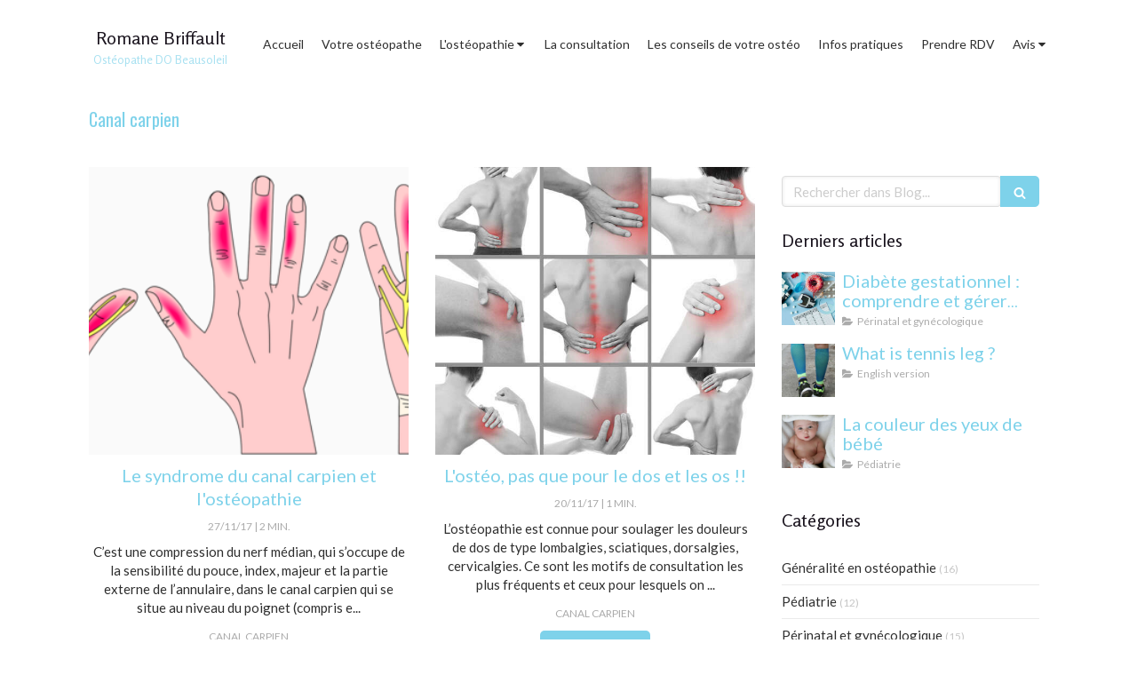

--- FILE ---
content_type: text/html; charset=utf-8
request_url: https://www.osteopathe-beausoleil.fr/blog/mots-cles/canal-carpien
body_size: 12235
content:
<!DOCTYPE html>
<html lang="fr-FR">
  <head>
    <meta charset="utf-8">
    <meta http-equiv="X-UA-Compatible" content="IE=edge">
    <meta name="viewport" content="width=device-width, initial-scale=1.0, user-scalable=yes">

      <base href="//www.osteopathe-beausoleil.fr">

        <meta name="robots" content="index,follow">

        <link rel="canonical" href="https://www.osteopathe-beausoleil.fr/blog/mots-cles/canal-carpien"/>


      <link rel="shortcut icon" type="image/x-icon" href="https://files.sbcdnsb.com/images/BiDd4RYpMv_UrPDtAjXwUA/favicon/1681903623/logo.png" />

    <title>Canal carpien | Articles</title>
    <meta property="og:type" content="website">
    <meta property="og:url" content="https://www.osteopathe-beausoleil.fr/blog/mots-cles/canal-carpien">
    <meta property="og:title" content="Canal carpien | Articles">
    <meta property="twitter:card" content="summary">
    <meta property="twitter:title" content="Canal carpien | Articles">
    <meta name="description" content="">
    <meta property="og:description" content="">
    <meta property="twitter:description" content="">

    


          
      

    <link rel="stylesheet" href="https://assets.sbcdnsb.com/assets/application-e9a15786.css" media="all" />
    <link rel="stylesheet" href="https://assets.sbcdnsb.com/assets/app_visitor-edb3d28a.css" media="all" />
    

      <link rel="stylesheet" href="https://assets.sbcdnsb.com/assets/tool/visitor/elements/manifests/map-3da51164.css" media="all" /><link rel="stylesheet" href="https://assets.sbcdnsb.com/assets/tool/visitor/elements/manifests/blog/categories_list-25258638.css" media="all" /><link rel="stylesheet" href="https://assets.sbcdnsb.com/assets/tool/visitor/elements/manifests/content_box-206ea9da.css" media="all" />

    <link rel="stylesheet" href="https://assets.sbcdnsb.com/assets/themes/desktop/8/css/visitor-a05f16ba.css" media="all" />
    <link rel="stylesheet" href="https://assets.sbcdnsb.com/assets/themes/mobile/0/css/visitor-7e19ac25.css" media="only screen and (max-width: 992px)" />

      <link rel="stylesheet" media="all" href="/site/BiDd4RYpMv_UrPDtAjXwUA/styles/1768320528/dynamic-styles.css">

      <link rel="stylesheet" media="all" href="/styles/pages/163220/1754165811/containers-specific-styles.css">


    <meta name="csrf-param" content="authenticity_token" />
<meta name="csrf-token" content="asXH1kKw7Dnw8R9yYy5ujjoLJDRrG-lyMHvxJ_rslavBigayLor61Pf7jUXTdioED7kX3oQdMGZ0PQUMCe1dEw" />

      <script>
        var _paq = window._paq = window._paq || [];
        _paq.push(["trackPageView"]);
        (function() {
          var u="//mtm.sbcdnsb.com/";
          _paq.push(["setTrackerUrl", u+"matomo.php"]);
          _paq.push(["setSiteId", "920"]);
          var d=document, g=d.createElement("script"), s=d.getElementsByTagName("script")[0];
          g.type="text/javascript"; g.async=true; g.src=u+"matomo.js"; s.parentNode.insertBefore(g,s);
        })();
      </script>

      <script>
        void 0 === window._axcb && (window._axcb = []);
        window._axcb.push(function(axeptio) {
          axeptio.on("cookies:complete", function(choices) {
              if(choices.google_analytics) {
                (function(i,s,o,g,r,a,m){i["GoogleAnalyticsObject"]=r;i[r]=i[r]||function(){
                (i[r].q=i[r].q||[]).push(arguments)},i[r].l=1*new Date();a=s.createElement(o),
                m=s.getElementsByTagName(o)[0];a.async=1;a.src=g;m.parentNode.insertBefore(a,m)
                })(window,document,"script","//www.google-analytics.com/analytics.js","ga");

                  ga("create", "UA-109487246-28", {"cookieExpires": 31536000,"cookieUpdate": "false"});

                ga("send", "pageview");
              }
          });
        });
      </script>

    <script>
window.axeptioSettings = {
  clientId: "619b9d355f3a4e4bbf0db85a",
  cookiesVersion: "osteopathe-beausoleil/-base",
};
 
(function(d, s) {
  var t = d.getElementsByTagName(s)[0], e = d.createElement(s);
  e.async = true; e.src = "//static.axept.io/sdk.js";
  t.parentNode.insertBefore(e, t);
})(document, "script");
</script>

    

    

    <script>window.Deferred=function(){var e=[],i=function(){if(window.jQuery&&window.jQuery.ui)for(;e.length;)e.shift()(window.jQuery);else window.setTimeout(i,250)};return i(),{execute:function(i){window.jQuery&&window.jQuery.ui?i(window.jQuery):e.push(i)}}}();</script>

      <script type="application/ld+json">
        {"@context":"https://schema.org","@type":"WebSite","name":"Romane Briffault","url":"https://www.osteopathe-beausoleil.fr/blog/mots-cles/canal-carpien"}
      </script>



  </head>
  <body class="view-visitor theme_wide menu_fixed has_header1 has_no_header2 has_header2_simple has_aside2 has_aside has_footer lazyload ">
        <script>
          function loadAdwordsConversionAsyncScript() {
            var el = document.createElement("script");
            el.setAttribute("type", "text/javascript");
            el.setAttribute("src", "//www.googleadservices.com/pagead/conversion_async.js");
            document.body.append(el);
          }

          void 0 === window._axcb && (window._axcb = []);
          window._axcb.push(function(axeptio) {
            axeptio.on("cookies:complete", function(choices) {
              if(choices.google_remarketing) {
                loadAdwordsConversionAsyncScript();
              }
            });
          });
        </script>

    <div id="body-container">
      
      <script>function launchGA(clientId) {
  var el = document.createElement('script');
  el.setAttribute('async', true);//https://www.googletagmanager.com/gtag/js?id=UA-213343393-1
  el.setAttribute('src', 'https://www.googletagmanager.com/gtag/js?id='+clientId);
  document.body.append(el);
  
  window.dataLayer = window.dataLayer || [];
  function gtag(){dataLayer.push(arguments);}
  gtag('js', new Date());

  gtag('config', clientId);
}

void 0 === window._axcb && (window._axcb = []);
window._axcb.push(function(axeptio) {
  axeptio.on("cookies:complete", function(choices) {
    if(choices.google_analytics) {
      launchGA('UA-213343393-1');
    }
  })
})</script>
      
      
<div id="mobile-wrapper" class="sb-hidden-md sb-hidden-lg">
  <div class="sb-bloc">
    <div id="container_5736468_inner" class="sb-bloc-inner container_5736468_inner bg-imaged" data-bg-992="" data-bg-1199="" data-bg-1200="">
      
      <div class="header-mobile sb-row">
        <button class="menu-mobile-button menu-mobile-button-open"><span class="svg-container"><svg xmlns="http://www.w3.org/2000/svg" viewBox="0 0 1792 1792"><path d="M1664 1344v128q0 26-19 45t-45 19h-1408q-26 0-45-19t-19-45v-128q0-26 19-45t45-19h1408q26 0 45 19t19 45zm0-512v128q0 26-19 45t-45 19h-1408q-26 0-45-19t-19-45v-128q0-26 19-45t45-19h1408q26 0 45 19t19 45zm0-512v128q0 26-19 45t-45 19h-1408q-26 0-45-19t-19-45v-128q0-26 19-45t45-19h1408q26 0 45 19t19 45z" /></svg></span></button>
        <div class="header-mobile-texts pull-left">
          <div class="header-mobile-title sb-row">
            <div id="container_5736465" class="sb-bloc sb-bloc-level-3 header1-title bloc-element-title  " style=""><div class="element element-title sb-vi-text-center theme-skin"><strong><span class="element-title-inner">Romane Briffault</span></strong></div></div>
          </div>
          <div class="header-mobile-subtitle sb-row">
            <div id="container_5736466" class="sb-bloc sb-bloc-level-3 header1-subtitle bloc-element-title  " style=""><div class="element element-title sb-vi-text-center theme-skin"><strong><span class="element-title-inner">Ostéopathe DO Beausoleil</span></strong></div></div>
          </div>
        </div>
        <div class="clearfix"></div>
        <div class="header-mobile-phone element-link">
        <a class="sb-vi-btn skin_2 sb-vi-btn-lg sb-vi-btn-block" href="tel:+33659288037">
          <span><i class="fa fa-phone fa-fw"></i> Appeler</span>
</a>        </div>
      </div>
      <div class="menu-mobile">
        <button class="menu-mobile-button menu-mobile-button-close animated slideInRight" aria-label="mobile-menu-button"><span class="svg-container"><svg xmlns="http://www.w3.org/2000/svg" viewBox="0 0 1792 1792"><path d="M1490 1322q0 40-28 68l-136 136q-28 28-68 28t-68-28l-294-294-294 294q-28 28-68 28t-68-28l-136-136q-28-28-28-68t28-68l294-294-294-294q-28-28-28-68t28-68l136-136q28-28 68-28t68 28l294 294 294-294q28-28 68-28t68 28l136 136q28 28 28 68t-28 68l-294 294 294 294q28 28 28 68z" /></svg></span></button>
        <ul class="mobile-menu-tabs">

    <li class="menu-mobile-element  ">


        <a class="menu-tab-element content-link" href="/">
          
          <span class="tab-content">Accueil</span>
</a>


    </li>


    <li class="menu-mobile-element  ">


        <a class="menu-tab-element content-link" href="/romane-briffault-osteopathe-beausoleil-06240">
          
          <span class="tab-content">Votre ostéopathe</span>
</a>


    </li>


    <li class="menu-mobile-element menu-mobile-element-with-subfolder ">

        <div class="menu-tab-element element element-folder">
          <button class="folder-label-opener">
            <span class="open-icon"><svg version="1.1" xmlns="http://www.w3.org/2000/svg" xmlns:xlink="http://www.w3.org/1999/xlink" x="0px" y="0px"
	 viewBox="0 0 500 500" style="enable-background:new 0 0 500 500;" xml:space="preserve">
      <style type="text/css">.st0{fill:none;stroke:#000000;stroke-width:30;stroke-miterlimit:10;}</style>
      <g><line class="st0" x1="-1" y1="249.5" x2="500" y2="249.5"/></g>
      <g><line class="st0" x1="249.5" y1="0" x2="249.5" y2="499"/></g>
    </svg></span>
            <span class="close-icon" style="display: none;"><svg version="1.1" xmlns="http://www.w3.org/2000/svg" xmlns:xlink="http://www.w3.org/1999/xlink" x="0px" y="0px"
	 viewBox="0 0 500 500" style="enable-background:new 0 0 500 500;" xml:space="preserve">
      <style type="text/css">.st0{fill:none;stroke:#000000;stroke-width:30;stroke-miterlimit:10;}</style>
      <g><line class="st0" x1="-1" y1="249.5" x2="500" y2="249.5"/></g>
    </svg></span>
          </button>

          
          <span class="tab-content">L&#39;ostéopathie</span>
        </div>

        <ul class="mobile-menu-tabs">

    <li class="menu-mobile-element  ">


        <a class="menu-tab-element content-link" href="/pratique-manuelle">
          
          <span class="tab-content">Pratique manuelle</span>
</a>


    </li>


    <li class="menu-mobile-element  ">


        <a class="menu-tab-element content-link" href="/osteopathie-pour-femme-enceinte">
          
          <span class="tab-content">Ostéopathie pour femme enceinte</span>
</a>


    </li>


    <li class="menu-mobile-element  ">


        <a class="menu-tab-element content-link" href="/osteopathie-pour-nourrisson-et-bebe">
          
          <span class="tab-content">Ostéopathie pour nourrisson et bébé</span>
</a>


    </li>


    <li class="menu-mobile-element  ">


        <a class="menu-tab-element content-link" href="/osteopathie-pour-sportif">
          
          <span class="tab-content">Ostéopathie pour sportif</span>
</a>


    </li>


    <li class="menu-mobile-element  ">


        <a class="menu-tab-element content-link" href="/l-osteopathie-en-entreprise">
          
          <span class="tab-content">L&#39;ostéopathie en entreprise</span>
</a>


    </li>


    <li class="menu-mobile-element  ">


        <a class="menu-tab-element content-link" href="/blog">
          
          <span class="tab-content">Articles</span>
</a>


    </li>

</ul>


    </li>


    <li class="menu-mobile-element  ">


        <a class="menu-tab-element content-link" href="/la-consultation-d-osteopathie-beausoleil-06240">
          
          <span class="tab-content">La consultation</span>
</a>


    </li>


    <li class="menu-mobile-element  ">


        <a class="menu-tab-element content-link" href="/les-conseils-de-votre-osteo-a-beausoleil">
          
          <span class="tab-content">Les conseils de votre ostéo</span>
</a>


    </li>


    <li class="menu-mobile-element  ">


        <a class="menu-tab-element content-link" href="/info-cabinet-osteo-beausoleil">
          
          <span class="tab-content">Infos pratiques</span>
</a>


    </li>


    <li class="menu-mobile-element  ">


        <a class="menu-tab-element content-link" href="/prendre-rendez-vous-osteopathe-beausoleil">
          
          <span class="tab-content">Prendre RDV</span>
</a>


    </li>


    <li class="menu-mobile-element menu-mobile-element-with-subfolder ">

        <div class="menu-tab-element element element-folder">
          <button class="folder-label-opener">
            <span class="open-icon"><svg version="1.1" xmlns="http://www.w3.org/2000/svg" xmlns:xlink="http://www.w3.org/1999/xlink" x="0px" y="0px"
	 viewBox="0 0 500 500" style="enable-background:new 0 0 500 500;" xml:space="preserve">
      <style type="text/css">.st0{fill:none;stroke:#000000;stroke-width:30;stroke-miterlimit:10;}</style>
      <g><line class="st0" x1="-1" y1="249.5" x2="500" y2="249.5"/></g>
      <g><line class="st0" x1="249.5" y1="0" x2="249.5" y2="499"/></g>
    </svg></span>
            <span class="close-icon" style="display: none;"><svg version="1.1" xmlns="http://www.w3.org/2000/svg" xmlns:xlink="http://www.w3.org/1999/xlink" x="0px" y="0px"
	 viewBox="0 0 500 500" style="enable-background:new 0 0 500 500;" xml:space="preserve">
      <style type="text/css">.st0{fill:none;stroke:#000000;stroke-width:30;stroke-miterlimit:10;}</style>
      <g><line class="st0" x1="-1" y1="249.5" x2="500" y2="249.5"/></g>
    </svg></span>
          </button>

          
          <span class="tab-content">Avis</span>
        </div>

        <ul class="mobile-menu-tabs">

    <li class="menu-mobile-element  ">


        <a class="menu-tab-element content-link" href="/temoignages-osteo-beausoleil">
          
          <span class="tab-content">Témoignages</span>
</a>


    </li>


    <li class="menu-mobile-element  ">


        <a class="menu-tab-element content-link" href="/partenaires">
          
          <span class="tab-content">Partenaires</span>
</a>


    </li>

</ul>


    </li>

</ul>

      </div>
</div>  </div>
</div>


<div class="sb-container-fluid" id="body-container-inner">
  

<div class="sb-hidden-xs sb-hidden-sm has-title has-subtitle" id="header_wrapper"><div class="clearfix" id="header_wrapper_inner"><div class="" id="menu"><div class="sb-row sb-hidden-xs sb-hidden-sm"><div class="sb-col sb-col-sm"><div id="container_5736462" class="sb-bloc sb-bloc-level-3 bloc-element-menu  " style=""><div class="element element-menu true text-only"><div class=" menu-horizontal">
<div class="menu-level-container menu-level-0">
  <ul class="menu-tabs sb-row media-query">

        <li class="menu-tab-container sb-col">
          <div class="menu-tab">
            

              <a class="menu-tab-element  link-text link-text-dark  content-link" title="Accueil" href="/">

                <span class="tab-content" style=''>

                    <span class="title">Accueil</span>
                </span>

</a>

          </div>
        </li>

        <li class="menu-tab-container sb-col">
          <div class="menu-tab">
            

              <a class="menu-tab-element  link-text link-text-dark  content-link" title="Votre ostéopathe" href="/romane-briffault-osteopathe-beausoleil-06240">

                <span class="tab-content" style=''>

                    <span class="title">Votre ostéopathe</span>
                </span>

</a>

          </div>
        </li>

        <li class="menu-tab-container sb-col">
          <div class="menu-tab">
            
              <div class="menu-tab-element element-folder  link-text link-text-dark">
                <span class="tab-content" style="">

                    <span class="title">L&#39;ostéopathie</span>
                </span>

                <span class="tab-arrows">
                  <span class="caret-right"><span class="svg-container"><svg xmlns="http://www.w3.org/2000/svg" viewBox="0 0 1792 1792"><path d="M1152 896q0 26-19 45l-448 448q-19 19-45 19t-45-19-19-45v-896q0-26 19-45t45-19 45 19l448 448q19 19 19 45z" /></svg></span></span>
                  <span class="caret-down"><span class="svg-container"><svg xmlns="http://www.w3.org/2000/svg" viewBox="0 0 1792 1792"><path d="M1408 704q0 26-19 45l-448 448q-19 19-45 19t-45-19l-448-448q-19-19-19-45t19-45 45-19h896q26 0 45 19t19 45z" /></svg></span></span>
                </span>
              </div>

          </div>
            
<div class="menu-level-container menu-level-1">
  <ul class="menu-tabs sb-row media-query">

        <li class="menu-tab-container sb-col">
          <div class="menu-tab">
            

              <a class="menu-tab-element  link-text link-text-dark  content-link" title="Pratique manuelle" href="/pratique-manuelle">

                <span class="tab-content" style=''>

                    <span class="title">Pratique manuelle</span>
                </span>

</a>

          </div>
        </li>

        <li class="menu-tab-container sb-col">
          <div class="menu-tab">
            

              <a class="menu-tab-element  link-text link-text-dark  content-link" title="Ostéopathie pour femme enceinte" href="/osteopathie-pour-femme-enceinte">

                <span class="tab-content" style=''>

                    <span class="title">Ostéopathie pour femme enceinte</span>
                </span>

</a>

          </div>
        </li>

        <li class="menu-tab-container sb-col">
          <div class="menu-tab">
            

              <a class="menu-tab-element  link-text link-text-dark  content-link" title="Ostéopathie pour nourrisson et bébé" href="/osteopathie-pour-nourrisson-et-bebe">

                <span class="tab-content" style=''>

                    <span class="title">Ostéopathie pour nourrisson et bébé</span>
                </span>

</a>

          </div>
        </li>

        <li class="menu-tab-container sb-col">
          <div class="menu-tab">
            

              <a class="menu-tab-element  link-text link-text-dark  content-link" title="Ostéopathie pour sportif" href="/osteopathie-pour-sportif">

                <span class="tab-content" style=''>

                    <span class="title">Ostéopathie pour sportif</span>
                </span>

</a>

          </div>
        </li>

        <li class="menu-tab-container sb-col">
          <div class="menu-tab">
            

              <a class="menu-tab-element  link-text link-text-dark  content-link" title="L&#39;ostéopathie en entreprise" href="/l-osteopathie-en-entreprise">

                <span class="tab-content" style=''>

                    <span class="title">L&#39;ostéopathie en entreprise</span>
                </span>

</a>

          </div>
        </li>

        <li class="menu-tab-container sb-col">
          <div class="menu-tab">
            

              <a class="menu-tab-element  link-text link-text-dark  content-link" title="Articles" href="/blog">

                <span class="tab-content" style=''>

                    <span class="title">Articles</span>
                </span>

</a>

          </div>
        </li>
  </ul>
</div>

        </li>

        <li class="menu-tab-container sb-col">
          <div class="menu-tab">
            

              <a class="menu-tab-element  link-text link-text-dark  content-link" title="La consultation" href="/la-consultation-d-osteopathie-beausoleil-06240">

                <span class="tab-content" style=''>

                    <span class="title">La consultation</span>
                </span>

</a>

          </div>
        </li>

        <li class="menu-tab-container sb-col">
          <div class="menu-tab">
            

              <a class="menu-tab-element  link-text link-text-dark  content-link" title="Les conseils de votre ostéo" href="/les-conseils-de-votre-osteo-a-beausoleil">

                <span class="tab-content" style=''>

                    <span class="title">Les conseils de votre ostéo</span>
                </span>

</a>

          </div>
        </li>

        <li class="menu-tab-container sb-col">
          <div class="menu-tab">
            

              <a class="menu-tab-element  link-text link-text-dark  content-link" title="Infos pratiques" href="/info-cabinet-osteo-beausoleil">

                <span class="tab-content" style=''>

                    <span class="title">Infos pratiques</span>
                </span>

</a>

          </div>
        </li>

        <li class="menu-tab-container sb-col">
          <div class="menu-tab">
            

              <a class="menu-tab-element  link-text link-text-dark  content-link" title="Prendre RDV" href="/prendre-rendez-vous-osteopathe-beausoleil">

                <span class="tab-content" style=''>

                    <span class="title">Prendre RDV</span>
                </span>

</a>

          </div>
        </li>

        <li class="menu-tab-container sb-col">
          <div class="menu-tab">
            
              <div class="menu-tab-element element-folder  link-text link-text-dark">
                <span class="tab-content" style="">

                    <span class="title">Avis</span>
                </span>

                <span class="tab-arrows">
                  <span class="caret-right"><span class="svg-container"><svg xmlns="http://www.w3.org/2000/svg" viewBox="0 0 1792 1792"><path d="M1152 896q0 26-19 45l-448 448q-19 19-45 19t-45-19-19-45v-896q0-26 19-45t45-19 45 19l448 448q19 19 19 45z" /></svg></span></span>
                  <span class="caret-down"><span class="svg-container"><svg xmlns="http://www.w3.org/2000/svg" viewBox="0 0 1792 1792"><path d="M1408 704q0 26-19 45l-448 448q-19 19-45 19t-45-19l-448-448q-19-19-19-45t19-45 45-19h896q26 0 45 19t19 45z" /></svg></span></span>
                </span>
              </div>

          </div>
            
<div class="menu-level-container menu-level-1">
  <ul class="menu-tabs sb-row media-query">

        <li class="menu-tab-container sb-col">
          <div class="menu-tab">
            

              <a class="menu-tab-element  link-text link-text-dark  content-link" title="Témoignages" href="/temoignages-osteo-beausoleil">

                <span class="tab-content" style=''>

                    <span class="title">Témoignages</span>
                </span>

</a>

          </div>
        </li>

        <li class="menu-tab-container sb-col">
          <div class="menu-tab">
            

              <a class="menu-tab-element  link-text link-text-dark  content-link" title="Partenaires" href="/partenaires">

                <span class="tab-content" style=''>

                    <span class="title">Partenaires</span>
                </span>

</a>

          </div>
        </li>
  </ul>
</div>

        </li>
  </ul>
</div>
</div></div></div>
</div></div></div><div class="container-light" id="header1"><div id="header1-static" class="">
  <div class="header1-static-titles">
    <div class="header1-static-title">
      <div id="container_5736465" class="sb-bloc sb-bloc-level-3 header1-title bloc-element-title  " style=""><div class="element element-title sb-vi-text-center theme-skin"><strong><span class="element-title-inner">Romane Briffault</span></strong></div></div>
    </div>
    <div class="header1-static-subtitle">
      <div id="container_5736466" class="sb-bloc sb-bloc-level-3 header1-subtitle bloc-element-title  " style=""><div class="element element-title sb-vi-text-center theme-skin"><strong><span class="element-title-inner">Ostéopathe DO Beausoleil</span></strong></div></div>
    </div>
  </div>
</div></div></div></div><div class="container-light sb-row media-query sb-row-table" id="center"><div class="sb-col sb-col-sm" id="center_inner_wrapper"><div class="" id="h1">
<div class="sb-bloc">

  <div class="sb-bloc-inner">
    <h1>Canal carpien</h1>
  </div>
</div></div><div class="" id="blog-wrapper"><section id="center_inner">

    

  <div id="blog-page-index-articles-list">
    
  <div class="blog-articles-thumbnails-list design_6 " >
    <div class="sb-row el-query media-query with-padding">
        <div class="sb-col sb-col-xs-6 sb-col-xxs-12">
            <article class="blog-article-thumbnail  clearfix  design_6 " style="">
              
              

    <div class="article-cover"><a class="bg-imaged article-background-image" data-bg="https://files.sbcdnsb.com/images/BiDd4RYpMv_UrPDtAjXwUA/content/1511787991/378422/600/canal_carpien.png" style="background-color: #fafafa;" title="Le syndrome du canal carpien et l&#39;ostéopathie" aria-label="Canal carpien" href="/blog/articles/le-syndrome-du-canal-carpien-et-l-osteopathie"></a></div>
  <div class="article-content">
    <div class="article-title"><h3><a class="link-text link-text-light" href="/blog/articles/le-syndrome-du-canal-carpien-et-l-osteopathie"><span>Le syndrome du canal carpien et l&#39;ostéopathie</span></a></h3></div>
    <div class="article-subtitle article-subtitle-dashed">
      <div class="article-publication-date">
        <span class="inline-flex"><span class="svg-container"><svg xmlns="http://www.w3.org/2000/svg" viewBox="0 0 1792 1792"><path d="M192 1664h288v-288h-288v288zm352 0h320v-288h-320v288zm-352-352h288v-320h-288v320zm352 0h320v-320h-320v320zm-352-384h288v-288h-288v288zm736 736h320v-288h-320v288zm-384-736h320v-288h-320v288zm768 736h288v-288h-288v288zm-384-352h320v-320h-320v320zm-352-864v-288q0-13-9.5-22.5t-22.5-9.5h-64q-13 0-22.5 9.5t-9.5 22.5v288q0 13 9.5 22.5t22.5 9.5h64q13 0 22.5-9.5t9.5-22.5zm736 864h288v-320h-288v320zm-384-384h320v-288h-320v288zm384 0h288v-288h-288v288zm32-480v-288q0-13-9.5-22.5t-22.5-9.5h-64q-13 0-22.5 9.5t-9.5 22.5v288q0 13 9.5 22.5t22.5 9.5h64q13 0 22.5-9.5t9.5-22.5zm384-64v1280q0 52-38 90t-90 38h-1408q-52 0-90-38t-38-90v-1280q0-52 38-90t90-38h128v-96q0-66 47-113t113-47h64q66 0 113 47t47 113v96h384v-96q0-66 47-113t113-47h64q66 0 113 47t47 113v96h128q52 0 90 38t38 90z" /></svg></span> 27/11/17</span>
      </div>
        <span class="inline-flex"><span class="svg-container"><svg xmlns="http://www.w3.org/2000/svg" viewBox="0 0 1792 1792"><path d="M1024 544v448q0 14-9 23t-23 9h-320q-14 0-23-9t-9-23v-64q0-14 9-23t23-9h224v-352q0-14 9-23t23-9h64q14 0 23 9t9 23zm416 352q0-148-73-273t-198-198-273-73-273 73-198 198-73 273 73 273 198 198 273 73 273-73 198-198 73-273zm224 0q0 209-103 385.5t-279.5 279.5-385.5 103-385.5-103-279.5-279.5-103-385.5 103-385.5 279.5-279.5 385.5-103 385.5 103 279.5 279.5 103 385.5z" /></svg></span> 2 min.</span>
    </div>
    <div class="article-description">
      <p>
C’est une compression du nerf médian, qui s’occupe de la sensibilité du pouce, index, majeur et la partie externe de l’annulaire, dans le canal carpien qui se situe au niveau du poignet (compris e...</p>
    </div>
      <div class="article-tags tags-design-default">
<a title="canal carpien" class="tag" href="/blog/mots-cles/canal-carpien"><span class="svg-container"><svg xmlns="http://www.w3.org/2000/svg" viewBox="0 0 1792 1792"><path d="M576 448q0-53-37.5-90.5t-90.5-37.5-90.5 37.5-37.5 90.5 37.5 90.5 90.5 37.5 90.5-37.5 37.5-90.5zm1067 576q0 53-37 90l-491 492q-39 37-91 37-53 0-90-37l-715-716q-38-37-64.5-101t-26.5-117v-416q0-52 38-90t90-38h416q53 0 117 26.5t102 64.5l715 714q37 39 37 91z" /></svg></span><span>canal carpien</span></a>      </div>
    <div class="article-read-more">
      <div class="element-link">
        <a class="link-text link-text-dark sb-vi-btn skin_1" title="Le syndrome du canal carpien et l&#39;ostéopathie" href="/blog/articles/le-syndrome-du-canal-carpien-et-l-osteopathie">
          <span>Lire la suite...</span>
</a>      </div>
    </div>
  </div>
  

<script type="application/ld+json">
  {"@context":"https://schema.org","@type":"Article","@id":"https://schema.org/Article/gVLs5rBgzV","url":"https://www.osteopathe-beausoleil.fr/blog/articles/le-syndrome-du-canal-carpien-et-l-osteopathie","mainEntityOfPage":"https://www.osteopathe-beausoleil.fr/blog/articles/le-syndrome-du-canal-carpien-et-l-osteopathie","datePublished":"2017-11-27T00:00:00+01:00","dateModified":"2021-10-18T18:35:34+02:00","publisher":{"@type":"Organization","@id":"https://schema.org/Organization/qa26sNcSg9","name":"Romane Briffault"},"description":"\r\nC’est une compression du nerf médian, qui s’occupe de la sensibilité du pouce, index, majeur et la partie externe de l’annulaire, dans le canal carpien qui se situe au niveau du poignet (compris e...","headline":"Le syndrome du canal carpien et l'ostéopathie","articleSection":"Ostéopathie et pathologies","keywords":"canal carpien","image":"https://files.sbcdnsb.com/images/BiDd4RYpMv_UrPDtAjXwUA/content/1511787991/378422/600/canal_carpien.png","wordCount":569,"author":{"@type":"Person","@id":"https://schema.org/Person/magalie-quinti","name":"Magalie Quinti"}}
</script>
            </article>
        </div>
        <div class="sb-col sb-col-xs-6 sb-col-xxs-12">
            <article class="blog-article-thumbnail  clearfix  design_6 " style="">
              
              

    <div class="article-cover"><a class="bg-imaged article-background-image" data-bg="https://files.sbcdnsb.com/images/BiDd4RYpMv_UrPDtAjXwUA/content/1511180950/374272/600/fotolia_64324332_x.jpeg" style="background-color: #fafafa;" title="L&#39;ostéo, pas que pour le dos et les os !!" aria-label="Fotolia 64324332 x" href="/blog/articles/l-osteo-pas-que-pour-le-dos-et-les-os"></a></div>
  <div class="article-content">
    <div class="article-title"><h3><a class="link-text link-text-light" href="/blog/articles/l-osteo-pas-que-pour-le-dos-et-les-os"><span>L&#39;ostéo, pas que pour le dos et les os !!</span></a></h3></div>
    <div class="article-subtitle article-subtitle-dashed">
      <div class="article-publication-date">
        <span class="inline-flex"><span class="svg-container"><svg xmlns="http://www.w3.org/2000/svg" viewBox="0 0 1792 1792"><path d="M192 1664h288v-288h-288v288zm352 0h320v-288h-320v288zm-352-352h288v-320h-288v320zm352 0h320v-320h-320v320zm-352-384h288v-288h-288v288zm736 736h320v-288h-320v288zm-384-736h320v-288h-320v288zm768 736h288v-288h-288v288zm-384-352h320v-320h-320v320zm-352-864v-288q0-13-9.5-22.5t-22.5-9.5h-64q-13 0-22.5 9.5t-9.5 22.5v288q0 13 9.5 22.5t22.5 9.5h64q13 0 22.5-9.5t9.5-22.5zm736 864h288v-320h-288v320zm-384-384h320v-288h-320v288zm384 0h288v-288h-288v288zm32-480v-288q0-13-9.5-22.5t-22.5-9.5h-64q-13 0-22.5 9.5t-9.5 22.5v288q0 13 9.5 22.5t22.5 9.5h64q13 0 22.5-9.5t9.5-22.5zm384-64v1280q0 52-38 90t-90 38h-1408q-52 0-90-38t-38-90v-1280q0-52 38-90t90-38h128v-96q0-66 47-113t113-47h64q66 0 113 47t47 113v96h384v-96q0-66 47-113t113-47h64q66 0 113 47t47 113v96h128q52 0 90 38t38 90z" /></svg></span> 20/11/17</span>
      </div>
        <span class="inline-flex"><span class="svg-container"><svg xmlns="http://www.w3.org/2000/svg" viewBox="0 0 1792 1792"><path d="M1024 544v448q0 14-9 23t-23 9h-320q-14 0-23-9t-9-23v-64q0-14 9-23t23-9h224v-352q0-14 9-23t23-9h64q14 0 23 9t9 23zm416 352q0-148-73-273t-198-198-273-73-273 73-198 198-73 273 73 273 198 198 273 73 273-73 198-198 73-273zm224 0q0 209-103 385.5t-279.5 279.5-385.5 103-385.5-103-279.5-279.5-103-385.5 103-385.5 279.5-279.5 385.5-103 385.5 103 279.5 279.5 103 385.5z" /></svg></span> 1 min.</span>
    </div>
    <div class="article-description">
      <p>
L’ostéopathie est connue pour soulager les douleurs de dos de type lombalgies, sciatiques, dorsalgies, cervicalgies. Ce sont les motifs de consultation les plus fréquents et ceux pour lesquels on ...</p>
    </div>
      <div class="article-tags tags-design-default">
<a title="canal carpien" class="tag" href="/blog/mots-cles/canal-carpien"><span class="svg-container"><svg xmlns="http://www.w3.org/2000/svg" viewBox="0 0 1792 1792"><path d="M576 448q0-53-37.5-90.5t-90.5-37.5-90.5 37.5-37.5 90.5 37.5 90.5 90.5 37.5 90.5-37.5 37.5-90.5zm1067 576q0 53-37 90l-491 492q-39 37-91 37-53 0-90-37l-715-716q-38-37-64.5-101t-26.5-117v-416q0-52 38-90t90-38h416q53 0 117 26.5t102 64.5l715 714q37 39 37 91z" /></svg></span><span>canal carpien</span></a>      </div>
    <div class="article-read-more">
      <div class="element-link">
        <a class="link-text link-text-dark sb-vi-btn skin_1" title="L&#39;ostéo, pas que pour le dos et les os !!" href="/blog/articles/l-osteo-pas-que-pour-le-dos-et-les-os">
          <span>Lire la suite...</span>
</a>      </div>
    </div>
  </div>
  

<script type="application/ld+json">
  {"@context":"https://schema.org","@type":"Article","@id":"https://schema.org/Article/y383j7Sr1v","url":"https://www.osteopathe-beausoleil.fr/blog/articles/l-osteo-pas-que-pour-le-dos-et-les-os","mainEntityOfPage":"https://www.osteopathe-beausoleil.fr/blog/articles/l-osteo-pas-que-pour-le-dos-et-les-os","datePublished":"2017-11-20T00:00:00+01:00","dateModified":"2021-10-18T18:35:32+02:00","publisher":{"@type":"Organization","@id":"https://schema.org/Organization/qa26sNcSg9","name":"Romane Briffault"},"description":"\r\nL’ostéopathie est connue pour soulager les douleurs de dos de type lombalgies, sciatiques, dorsalgies, cervicalgies. Ce sont les motifs de consultation les plus fréquents et ceux pour lesquels on ...","headline":"L'ostéo, pas que pour le dos et les os !!","articleSection":"Généralité en ostéopathie","keywords":"canal carpien","image":"https://files.sbcdnsb.com/images/BiDd4RYpMv_UrPDtAjXwUA/content/1511180950/374272/600/fotolia_64324332_x.jpeg","wordCount":215,"author":{"@type":"Person","@id":"https://schema.org/Person/magalie-quinti","name":"Magalie Quinti"}}
</script>
            </article>
        </div>
    </div>
  </div>


  </div>
  
  
    <div class="will-paginate-container">
  <div class="entries-infos">
    2 articles
  </div>
  <div class="digg_pagination" style="background: none;">
    
  </div>
</div>



</section>
<section id="aside">
  <div class="sections-container" data-id="315562"><section class=" section tree-container" id="colonne-complementaire_405067" >
<div class="sb-bloc-inner container_5757672_inner" id="container_5757672_inner" style="padding: 10px 10px 60px 10px;"><div class="subcontainers"><div id="container_5757732" class="sb-bloc sb-bloc-level-3 bloc-element-blog-element-searchbar  " style="padding: 10px 10px 10px 10px;"><div class="element element-blog-element-searchbar"><div class="element-blog-element-searchbar-content">
  <form action="/articles/recherche" accept-charset="UTF-8" method="get">
    <div class="sb-vi-form-group">
      <div class="sb-vi-input-with-button">
        <input type="text" name="q" id="q" class="sb-vi-form-input" placeholder="Rechercher dans Blog..." />
        <span class="sb-vi-input-group-btn">
          <button class="sb-vi-btn no-text" title="Rechercher dans Blog"><span class="svg-container"><svg xmlns="http://www.w3.org/2000/svg" viewBox="0 0 1792 1792"><path d="M1216 832q0-185-131.5-316.5t-316.5-131.5-316.5 131.5-131.5 316.5 131.5 316.5 316.5 131.5 316.5-131.5 131.5-316.5zm512 832q0 52-38 90t-90 38q-54 0-90-38l-343-342q-179 124-399 124-143 0-273.5-55.5t-225-150-150-225-55.5-273.5 55.5-273.5 150-225 225-150 273.5-55.5 273.5 55.5 225 150 150 225 55.5 273.5q0 220-124 399l343 343q37 37 37 90z" /></svg></span></button>
        </span>
      </div>
    </div>
</form></div>
</div></div><div id="container_5757735" class="sb-bloc sb-bloc-level-3 bloc-element-title  " style="padding: 10px 10px 10px 10px;"><div class="element element-title sb-vi-text-left"><h3><span class="element-title-inner"><span style='font-size: 20px;'>Derniers articles</span></span></h3></div></div><div id="container_5757738" class="sb-bloc sb-bloc-level-3 bloc-element-blog-element-last-article  " style="padding: 10px 10px 10px 10px;"><div class="element element-blog-element-last-article">
  <div class="blog-articles-thumbnails-list design_2 " >
    <div class="sb-row el-query media-query with-padding">
        <div class="sb-col sb-col-xs-6 sb-col-xxs-12">
            <article class="blog-article-thumbnail  clearfix  design_2 " style="">
              
              

    <div class="article-cover"><a class="bg-imaged article-background-image" data-bg="https://files.sbcdnsb.com/images/BiDd4RYpMv_UrPDtAjXwUA/content/1759241744/3728924/600/proxy-c9838b28ee3333b7af133f3fcb86c12a-og20240813-1942244-1b85esw.jpeg" style="background-color: #fafafa;" title="Diabète gestationnel : comprendre et gérer cette condition pendant la grossesse" aria-label="Proxy c9838b28ee3333b7af133f3fcb86c12a og20240813 1942244 1b85esw" href="/articles/articles/diabete-gestationnel-comprendre-et-gerer-cette-condition-pendant-la-grossesse"></a></div>
  <div class="article-content" >
    <div class="article-title"><h3><a class="link-text link-text-light" href="/articles/articles/diabete-gestationnel-comprendre-et-gerer-cette-condition-pendant-la-grossesse"><span>Diabète gestationnel : comprendre et gérer cette condition pendant la grossesse</span></a></h3></div>
    <div class="article-subtitle article-subtitle-default">
        <div class="article-category">
          <span class="inline-flex"><span class="svg-container"><svg xmlns="http://www.w3.org/2000/svg" viewBox="0 0 1792 1792"><path d="M1815 952q0 31-31 66l-336 396q-43 51-120.5 86.5t-143.5 35.5h-1088q-34 0-60.5-13t-26.5-43q0-31 31-66l336-396q43-51 120.5-86.5t143.5-35.5h1088q34 0 60.5 13t26.5 43zm-343-344v160h-832q-94 0-197 47.5t-164 119.5l-337 396-5 6q0-4-.5-12.5t-.5-12.5v-960q0-92 66-158t158-66h320q92 0 158 66t66 158v32h544q92 0 158 66t66 158z" /></svg></span> Périnatal et gynécologique</span>
        </div>
    </div>
  </div>
  

<script type="application/ld+json">
  {"@context":"https://schema.org","@type":"Article","@id":"https://schema.org/Article/PxqMtsrnuS","url":"https://www.osteopathe-beausoleil.fr/articles/articles/diabete-gestationnel-comprendre-et-gerer-cette-condition-pendant-la-grossesse","mainEntityOfPage":"https://www.osteopathe-beausoleil.fr/articles/articles/diabete-gestationnel-comprendre-et-gerer-cette-condition-pendant-la-grossesse","datePublished":"2024-10-18T00:00:00+02:00","dateModified":"2025-09-30T16:15:44+02:00","publisher":{"@type":"Organization","@id":"https://schema.org/Organization/qa26sNcSg9","name":"Romane Briffault"},"description":"Le diabète gestationnel (DG) est une forme de diabète qui se développe pendant la grossesse et qui, bien géré, peut être sans conséquence pour la mère et l'e...","headline":"Diabète gestationnel : comprendre et gérer cette condition pendant la grossesse","articleSection":"Périnatal et gynécologique","keywords":"diabète gestationnel,cap d'ail,monaco,beausoleil,sport femme enceinte,alimentation grossesse,grossesse","image":"https://files.sbcdnsb.com/images/BiDd4RYpMv_UrPDtAjXwUA/content/1759241744/3728924/600/proxy-c9838b28ee3333b7af133f3fcb86c12a-og20240813-1942244-1b85esw.jpeg","wordCount":609}
</script>
            </article>
        </div>
        <div class="sb-col sb-col-xs-6 sb-col-xxs-12">
            <article class="blog-article-thumbnail  clearfix  design_2 " style="">
              
              

    <div class="article-cover"><a class="bg-imaged article-background-image" data-bg="https://files.sbcdnsb.com/images/BiDd4RYpMv_UrPDtAjXwUA/content/1723546307/3728919/600/proxy-6eda5e819e3352bfc44697b6c283f6a3-og20220406-1470958-1dmj1xl.jpeg" style="background-color: #fafafa;" title="What is tennis leg ?" aria-label="Proxy 6eda5e819e3352bfc44697b6c283f6a3 og20220406 1470958 1dmj1xl" href="/what-is-tennis-leg"></a></div>
  <div class="article-content" >
    <div class="article-title"><h3><a class="link-text link-text-light" href="/what-is-tennis-leg"><span>What is tennis leg ?</span></a></h3></div>
    <div class="article-subtitle article-subtitle-default">
        <div class="article-category">
          <span class="inline-flex"><span class="svg-container"><svg xmlns="http://www.w3.org/2000/svg" viewBox="0 0 1792 1792"><path d="M1815 952q0 31-31 66l-336 396q-43 51-120.5 86.5t-143.5 35.5h-1088q-34 0-60.5-13t-26.5-43q0-31 31-66l336-396q43-51 120.5-86.5t143.5-35.5h1088q34 0 60.5 13t26.5 43zm-343-344v160h-832q-94 0-197 47.5t-164 119.5l-337 396-5 6q0-4-.5-12.5t-.5-12.5v-960q0-92 66-158t158-66h320q92 0 158 66t66 158v32h544q92 0 158 66t66 158z" /></svg></span> English version</span>
        </div>
    </div>
  </div>
  

<script type="application/ld+json">
  {"@context":"https://schema.org","@type":"Article","@id":"https://schema.org/Article/rJjSoQo8p7","url":"https://www.osteopathe-beausoleil.fr/what-is-tennis-leg","mainEntityOfPage":"https://www.osteopathe-beausoleil.fr/what-is-tennis-leg","datePublished":"2024-08-13T13:19:44+02:00","dateModified":"2024-08-13T13:19:44+02:00","publisher":{"@type":"Organization","@id":"https://schema.org/Organization/qa26sNcSg9","name":"Romane Briffault"},"description":"Tennis leg is a condition that often affects tennis players, hence its name. However, this condition is also common in other sports such as running. It is a ...","headline":"What is tennis leg ?","articleSection":"English version","keywords":"tennis leg,osteopathy,osteopath monaco,osteopath,sport","image":"https://files.sbcdnsb.com/images/BiDd4RYpMv_UrPDtAjXwUA/content/1723546307/3728919/600/proxy-6eda5e819e3352bfc44697b6c283f6a3-og20220406-1470958-1dmj1xl.jpeg","wordCount":544,"author":{"@type":"Person","@id":"https://schema.org/Person/magalie-quinti","name":"Magalie Quinti"}}
</script>
            </article>
        </div>
    </div>
    <div class="sb-row el-query media-query with-padding">
        <div class="sb-col sb-col-xs-6 sb-col-xxs-12">
            <article class="blog-article-thumbnail  clearfix  design_2 " style="">
              
              

    <div class="article-cover"><a class="bg-imaged article-background-image" data-bg="https://files.sbcdnsb.com/images/BiDd4RYpMv_UrPDtAjXwUA/content/1721724751/3688929/600/yeux-bebe-osteopathie-monaco.jpeg" style="background-color: #fafafa;" title="La couleur des yeux de bébé" aria-label="Yeux bebe osteopathie monaco" href="/la-couleur-des-yeux-de-bebe"></a></div>
  <div class="article-content" >
    <div class="article-title"><h3><a class="link-text link-text-light" href="/la-couleur-des-yeux-de-bebe"><span>La couleur des yeux de bébé</span></a></h3></div>
    <div class="article-subtitle article-subtitle-default">
        <div class="article-category">
          <span class="inline-flex"><span class="svg-container"><svg xmlns="http://www.w3.org/2000/svg" viewBox="0 0 1792 1792"><path d="M1815 952q0 31-31 66l-336 396q-43 51-120.5 86.5t-143.5 35.5h-1088q-34 0-60.5-13t-26.5-43q0-31 31-66l336-396q43-51 120.5-86.5t143.5-35.5h1088q34 0 60.5 13t26.5 43zm-343-344v160h-832q-94 0-197 47.5t-164 119.5l-337 396-5 6q0-4-.5-12.5t-.5-12.5v-960q0-92 66-158t158-66h320q92 0 158 66t66 158v32h544q92 0 158 66t66 158z" /></svg></span> Pédiatrie</span>
        </div>
    </div>
  </div>
  

<script type="application/ld+json">
  {"@context":"https://schema.org","@type":"Article","@id":"https://schema.org/Article/fSvPamNhxW","url":"https://www.osteopathe-beausoleil.fr/la-couleur-des-yeux-de-bebe","mainEntityOfPage":"https://www.osteopathe-beausoleil.fr/la-couleur-des-yeux-de-bebe","datePublished":"2024-07-23T11:16:13+02:00","dateModified":"2024-07-23T11:16:13+02:00","publisher":{"@type":"Organization","@id":"https://schema.org/Organization/qa26sNcSg9","name":"Romane Briffault"},"description":"La couleur des yeux est l'un des premiers traits physiques que les parents remarquent chez leur bébé. Cependant, cette couleur peut changer au cours des prem...","headline":"La couleur des yeux de bébé","articleSection":"Pédiatrie","keywords":"couleur des yeux,génétique,osteopath for babies,eyes,nouveau né,santé,bébé","image":"https://files.sbcdnsb.com/images/BiDd4RYpMv_UrPDtAjXwUA/content/1721724751/3688929/600/yeux-bebe-osteopathie-monaco.jpeg","wordCount":589,"author":{"@type":"Person","@id":"https://schema.org/Person/magalie-quinti","name":"Magalie Quinti"}}
</script>
            </article>
        </div>
    </div>
  </div>

</div></div><div id="container_5757741" class="sb-bloc sb-bloc-level-3 bloc-element-title  " style="padding: 10px 10px 10px 10px;"><div class="element element-title sb-vi-text-left"><h3><span class="element-title-inner"><span style='font-size: 20px;'>Catégories</span></span></h3></div></div><div id="container_5757744" class="sb-bloc sb-bloc-level-3 bloc-element-blog-element-categories-list  " style="padding: 10px 10px 10px 10px;"><div class="element element-blog-element-categories-list sb-vi-text-left">  <div class="element-blog-element-categories-list-content" >
      <ul class="view-vertical ">
          <li>
            <a href="/blog/categories/generalite-en-osteopathie">
              Généralité en ostéopathie
</a>            <span class="articles-count">(16)</span>
          </li>
          <li>
            <a href="/blog/categories/pediatrie">
              Pédiatrie
</a>            <span class="articles-count">(12)</span>
          </li>
          <li>
            <a href="/blog/categories/perinatal-et-gynecologique">
              Périnatal et gynécologique
</a>            <span class="articles-count">(15)</span>
          </li>
          <li>
            <a href="/blog/categories/sante">
              Santé
</a>            <span class="articles-count">(13)</span>
          </li>
          <li>
            <a href="/blog/categories/sport">
              Sport
</a>            <span class="articles-count">(8)</span>
          </li>
          <li>
            <a href="/blog/categories/osteopathie-et-pathologies">
              Ostéopathie et pathologies
</a>            <span class="articles-count">(39)</span>
          </li>
          <li>
            <a href="/articles/categories/english-version">
              English version
</a>            <span class="articles-count">(17)</span>
          </li>
      </ul>
  </div>
</div></div></div></div>

</section>
</div>
</section>
</div></div></div><div class="container-dark" id="footer"><div class="sections-container"><div class=" section tree-container" id="section-n-2_403471" >
<div class="sb-bloc-inner container_5736586_inner container-dark background-color-before-c-6" id="container_5736586_inner" style="padding: 30px 30px 30px 30px;"><div class="subcontainers"><div class="sb-bloc sb-bloc-level-1"><div class="sb-row sb-row-custom subcontainers media-query columns-gutter-size-20"><div class="sb-bloc sb-bloc-level-2 sb-col sb-col-sm" style="--element-animated-columns-flex-basis:29.8077%;width: 29.8077%;"><div class="subcontainers"><div id="container_8163956" class="sb-bloc sb-bloc-level-3 bloc-element-title  " style="padding: 10px 10px 10px 10px;"><div class="element element-title sb-vi-text-center sb-vi-mobile-text-center theme-skin"><h3><span class="element-title-inner">Informations pratiques</span></h3></div></div><div id="container_8163969" class="sb-bloc sb-bloc-level-3 bloc-element-text  " style="padding: 10px 10px 10px 10px;"><div class="element element-text sb-vi-mobile-text-center displayed_in_1_column" spellcheck="true"><p style="text-align: center;">Ostéopathe à Beausoleil</p></div></div><div id="container_8164149" class="sb-bloc sb-bloc-level-3 bloc-element-contact  " style="padding: 10px 10px 10px 10px;"><div class="element element-contact contact-md sb-vi-text-center sb-vi-mobile-text-center element-contact-vertical"><div class="sb-row media-query">
<div class="sb-col element-contact-item sb-col-sm-12">
  <div class="element-contact-company-name flex justify-start">
      <span class="svg-container"><svg xmlns="http://www.w3.org/2000/svg" viewBox="0 0 1792 1792"><path d="M1472 992v480q0 26-19 45t-45 19h-384v-384h-256v384h-384q-26 0-45-19t-19-45v-480q0-1 .5-3t.5-3l575-474 575 474q1 2 1 6zm223-69l-62 74q-8 9-21 11h-3q-13 0-21-7l-692-577-692 577q-12 8-24 7-13-2-21-11l-62-74q-8-10-7-23.5t11-21.5l719-599q32-26 76-26t76 26l244 204v-195q0-14 9-23t23-9h192q14 0 23 9t9 23v408l219 182q10 8 11 21.5t-7 23.5z" /></svg></span>
    <p class="element-contact-text">
      Romane Briffault
    </p>
  </div>
</div>
<div class="sb-col element-contact-item sb-col-sm-12">
  <div class="element-contact-adress flex justify-start">
    <span class="svg-container"><svg xmlns="http://www.w3.org/2000/svg" viewBox="0 0 1792 1792"><path d="M1152 640q0-106-75-181t-181-75-181 75-75 181 75 181 181 75 181-75 75-181zm256 0q0 109-33 179l-364 774q-16 33-47.5 52t-67.5 19-67.5-19-46.5-52l-365-774q-33-70-33-179 0-212 150-362t362-150 362 150 150 362z" /></svg></span>
  <p class="element-contact-text">
    <span>1 Place de la Libération</span><br/>
    
    <span>06240</span>
    <span>Beausoleil</span><br/>
    
    
  </p>
  </div>
</div>
    <div class="sb-col element-contact-item sb-col-sm-12">
      <div class="element-contact-telmob flex justify-start">
          <span class="svg-container"><svg xmlns="http://www.w3.org/2000/svg" viewBox="0 0 1792 1792"><path d="M976 1408q0-33-23.5-56.5t-56.5-23.5-56.5 23.5-23.5 56.5 23.5 56.5 56.5 23.5 56.5-23.5 23.5-56.5zm208-160v-704q0-13-9.5-22.5t-22.5-9.5h-512q-13 0-22.5 9.5t-9.5 22.5v704q0 13 9.5 22.5t22.5 9.5h512q13 0 22.5-9.5t9.5-22.5zm-192-848q0-16-16-16h-160q-16 0-16 16t16 16h160q16 0 16-16zm288-16v1024q0 52-38 90t-90 38h-512q-52 0-90-38t-38-90v-1024q0-52 38-90t90-38h512q52 0 90 38t38 90z" /></svg></span>
        
<p class="element-contact-text">
    <span class=" phone-links-conversion-wrapper" title="">
      <a class="element-contact-link phone-number-link" href="tel:+33659288037">+33 6 59 28 80 37</a>
      <button class="element-contact-link phone-number-display-conversion-tracking" data-ajax-url="/api-website-feature/conversions/phone_number_display/create" data-conversion-options="{&quot;phoneNumber&quot;:&quot;+33 6 59 28 80 37&quot;,&quot;popupId&quot;:null}">
        Afficher le téléphone
      </button>
    </span>
</p>

      </div>
    </div>
    <div class="sb-col element-contact-item sb-col-sm-12">
      <div class="element-contact-telmob flex justify-start">
          <span class="svg-container"><svg xmlns="http://www.w3.org/2000/svg" viewBox="0 0 1792 1792"><path d="M1600 1240q0 27-10 70.5t-21 68.5q-21 50-122 106-94 51-186 51-27 0-53-3.5t-57.5-12.5-47-14.5-55.5-20.5-49-18q-98-35-175-83-127-79-264-216t-216-264q-48-77-83-175-3-9-18-49t-20.5-55.5-14.5-47-12.5-57.5-3.5-53q0-92 51-186 56-101 106-122 25-11 68.5-21t70.5-10q14 0 21 3 18 6 53 76 11 19 30 54t35 63.5 31 53.5q3 4 17.5 25t21.5 35.5 7 28.5q0 20-28.5 50t-62 55-62 53-28.5 46q0 9 5 22.5t8.5 20.5 14 24 11.5 19q76 137 174 235t235 174q2 1 19 11.5t24 14 20.5 8.5 22.5 5q18 0 46-28.5t53-62 55-62 50-28.5q14 0 28.5 7t35.5 21.5 25 17.5q25 15 53.5 31t63.5 35 54 30q70 35 76 53 3 7 3 21z" /></svg></span>
        
<p class="element-contact-text">
    <span class=" phone-links-conversion-wrapper" title="">
      <a class="element-contact-link phone-number-link" href="tel:+33659288037">+33 6 59 28 80 37</a>
      <button class="element-contact-link phone-number-display-conversion-tracking" data-ajax-url="/api-website-feature/conversions/phone_number_display/create" data-conversion-options="{&quot;phoneNumber&quot;:&quot;+33 6 59 28 80 37&quot;,&quot;popupId&quot;:null}">
        Afficher le téléphone
      </button>
    </span>
</p>

      </div>
    </div>

<script type="application/ld+json">
  {"@context":"https://schema.org","@type":"MedicalOrganization","@id":"https://schema.org/MedicalOrganization/qa26sNcSg9","name":"Romane Briffault","address":{"@type":"PostalAddress","@id":"https://schema.org/address/qa26sNcSg9","addressLocality":"Beausoleil","postalCode":"06240","streetAddress":"1 Place de la Libération"},"telephone":"+33659288037"}
</script></div></div></div><div id="container_8164412" class="sb-bloc sb-bloc-level-3 bloc-element-link  " style="padding: 10px 10px 10px 10px;"><div class="element element-link link-lg sb-vi-text-center sb-vi-mobile-text-center">
  <a title="" class=" sb-vi-btn forced-color skin_1 link-open-conversion-tracking content-link" data-ajax-url="/api-website-feature/conversions/link_open/create" data-conversion-options="{&quot;linkUrl&quot;:&quot;https://www.doctolib.fr/osteopathe/beausoleil/romane-briffault&quot;,&quot;linkType&quot;:&quot;external_link&quot;,&quot;linkText&quot;:&quot;Prendre rdv&quot;,&quot;popupId&quot;:null}" data-conversions-options="{&quot;linkUrl&quot;:&quot;https://www.doctolib.fr/osteopathe/beausoleil/romane-briffault&quot;,&quot;linkType&quot;:&quot;external_link&quot;,&quot;linkText&quot;:&quot;Prendre rdv&quot;,&quot;popupId&quot;:null}" href="https://www.doctolib.fr/osteopathe/beausoleil/romane-briffault">

    <div class="content-container flex items-center">
      
      <span class="inner-text">Prendre rdv</span>
      
    </div>


</a></div></div></div></div><div class="sb-bloc sb-bloc-level-2 sb-col sb-col-sm" style="--element-animated-columns-flex-basis:5.0%;width: 5.0%;"><div class="subcontainers"><div id="container_8163962" class="sb-bloc sb-bloc-level-3 resizable-y bloc-element-separator  " style="height: 270px;"><div id="container_8163962_inner" style="margin: 10px 10px 10px 10px;" class="sb-bloc-inner container_8163962_inner"><div class="element element-separator">
<div class="element-separator-inner direction-y separator-skin-1 ">
  <div class="element-separator-container">
      <div class="element-separator-el">
        <hr class="element-separator-line"/>
      </div>
  </div>
</div></div></div></div></div></div><div class="sb-bloc sb-bloc-level-2 sb-col sb-col-sm" style="--element-animated-columns-flex-basis:34.6154%;width: 34.6154%;"><div class="subcontainers"><div id="container_8163941" class="sb-bloc sb-bloc-level-3 bloc-element-title  " style="padding: 10px 10px 10px 10px;"><div class="element element-title sb-vi-text-center sb-vi-mobile-text-center theme-skin"><h3><span class="element-title-inner">Trouver votre ostéopathe</span></h3></div></div><div id="container_8163964" class="sb-bloc sb-bloc-level-3 resizable-y bloc-element-map-advanced  " style="height: 210px;"><div id="container_8163964_inner" style="margin: 10px 10px 10px 10px;" class="sb-bloc-inner container_8163964_inner"><div class="element element-map-advanced">  <iframe class="map-container" style="border: none; width: 100%; height: 100%;" data-src="https://www.google.com/maps/embed/v1/place?key=AIzaSyBhiWJknGbS7LdN1Khxnh0pVjK9EMhlXQQ&amp;q=1%20Place%20de%20la%20Lib%C3%A9ration,%2006240%20Beausoleil,%20France&amp;zoom=14&amp;language=fr"></iframe>

<script type="application/ld+json">
  {}
</script>
</div></div></div></div></div><div class="sb-bloc sb-bloc-level-2 sb-col sb-col-sm" style="--element-animated-columns-flex-basis:5.0%;width: 5.0%;"><div class="subcontainers"><div id="container_8163947" class="sb-bloc sb-bloc-level-3 resizable-y bloc-element-separator  " style="height: 260px;"><div id="container_8163947_inner" style="margin: 10px 10px 10px 10px;" class="sb-bloc-inner container_8163947_inner"><div class="element element-separator">
<div class="element-separator-inner direction-y separator-skin-1 ">
  <div class="element-separator-container">
      <div class="element-separator-el">
        <hr class="element-separator-line"/>
      </div>
  </div>
</div></div></div></div></div></div><div class="sb-bloc sb-bloc-level-2 sb-col sb-col-sm" style="--element-animated-columns-flex-basis:25.5769%;width: 25.5769%;"><div class="subcontainers"><div id="container_8163951" class="sb-bloc sb-bloc-level-3 bloc-element-title  " style="padding: 10px 10px 10px 10px;"><div class="element element-title sb-vi-text-center sb-vi-mobile-text-center theme-skin"><h3><span class="element-title-inner">Accéder au cabinet</span></h3></div></div><div id="container_8163924" class="sb-bloc sb-bloc-level-3 bloc-element-text  " style="padding: 10px 10px 10px 10px;"><div class="element element-text sb-vi-mobile-text-center displayed_in_1_column" spellcheck="true"><p style="text-align: center;">Cabinet à Beausoleil est<br />
accessible depuis <b>Monaco</b>, Roquebrune-Cap-Martin, Cap-d'Ail, Menton, Drap, La Trinité, Villefranche-sur-Mer, Contes, Saint-André-de-la-Roche, Tourrette-Levens, Nice, Gattières.</p></div></div></div></div></div></div><div id="container_5736592" class="sb-bloc sb-bloc-level-3 bloc-element-text  " style="padding: 5px 10px 5px 10px;"><div class="element element-text sb-vi-mobile-text-center displayed_in_1_column" spellcheck="true"><p style="text-align: center;">©2021 Romane Briffault - Ostéopathe Beausoleil, proche de Monaco et Cap d'Ail</p></div></div><div id="container_5736595" class="sb-bloc sb-bloc-level-3 bloc-element-menu  " style="padding: 5px 10px 10px 10px;"><div class="element element-menu sb-vi-text-center sb-vi-mobile-text-center false text-only"><div class=" menu-horizontal menu-tabs-links">
<div class="menu-level-container menu-level-0">
  <ul class="menu-tabs sb-row media-query">

        <li class="menu-tab-container sb-col">
          <div class="menu-tab">
            

              <a class="menu-tab-element  link-text link-text-dark  content-link" title="Plan du site" href="/plan-du-site">

                <span class="tab-content" style=''>

                    <span class="title">Plan du site</span>
                </span>

</a>

          </div>
        </li>

        <li class="menu-tab-container sb-col">
          <div class="menu-tab">
            

              <a class="menu-tab-element  link-text link-text-dark  content-link" title="Mentions légales" href="/mentions-legales">

                <span class="tab-content" style=''>

                    <span class="title">Mentions légales</span>
                </span>

</a>

          </div>
        </li>
  </ul>
</div>
</div></div></div><div id="container_17443618" class="sb-bloc sb-bloc-level-3 bloc-element-social-links-group  " style="padding: 10px 10px 10px 10px;"><div class="element element-social-links-group social-links-group-md sb-vi-text-center"></div></div></div></div>

</div>
</div></div><div class="container-dark" id="subfooter"><div class="sb-row"><div class="sb-col sb-col-sm"><p class="subfooter-credits pull-left">
  <span class="subfooter-credits-white-space">
    <span>Création et référencement du site par Simplébo</span>
      <a class="logo-white-space" target="_blank" rel="noopener" href="https://www.simplebo.fr/creation-site-internet-professionnel?sbmcn=SB_RENVOI_SIP_SITES_CLIENTS_PAGE_SITE_INTERNET&amp;utm_campaign=SB_RENVOI_SIP_SITES_CLIENTS_PAGE_SITE_INTERNET&amp;utm_source=Simplébo&amp;utm_medium=Renvoi+-+Site+internet+public">
        <img  src="data:image/svg+xml,%3Csvg%20xmlns=&#39;http://www.w3.org/2000/svg&#39;%20viewBox=&#39;0%200%200%200&#39;%3E%3C/svg%3E" data-src="https://files.sbcdnsb.com/images/brand/1763627012/1/websites_subfooter_logo/logo-simplebo-agence-web.png" alt="Simplébo" height="20" width="88">
</a>  </span>
    <span class="subfooter-separator">&nbsp; | &nbsp;</span>
</p>
      <p class="subfooter-connexion pull-right">
        <a target="_blank" href="https://compte.simplebo.net/sites-internet/mes-sites/b73XuQSVdngxJse0bT5rfA/tableau-de-bord?redirected_from=cms">Connexion</a>
      </p>
</div></div></div></div>

<button id="backtotop" title="Vers le haut de page">
  <span class="svg-container"><svg xmlns="http://www.w3.org/2000/svg" viewBox="0 0 1792 1792"><path d="M1675 971q0 51-37 90l-75 75q-38 38-91 38-54 0-90-38l-294-293v704q0 52-37.5 84.5t-90.5 32.5h-128q-53 0-90.5-32.5t-37.5-84.5v-704l-294 293q-36 38-90 38t-90-38l-75-75q-38-38-38-90 0-53 38-91l651-651q35-37 90-37 54 0 91 37l651 651q37 39 37 91z" /></svg></span>
</button>

<div class="pswp" tabindex="-1" role="dialog" aria-hidden="true">
  <div class="pswp__bg"></div>
  <div class="pswp__scroll-wrap">
    <div class="pswp__container">
      <div class="pswp__item"></div>
      <div class="pswp__item"></div>
      <div class="pswp__item"></div>
    </div>
    <div class="pswp__ui pswp__ui--hidden">
      <div class="pswp__top-bar">
        <div class="pswp__counter"></div>
        <button class="pswp__button pswp__button--close" title="Fermer (Esc)"></button>
        <button class="pswp__button pswp__button--share" title="Partager"></button>
        <button class="pswp__button pswp__button--fs" title="Plein écran"></button>
        <button class="pswp__button pswp__button--zoom" title="Zoomer"></button>
        <div class="pswp__preloader">
          <div class="pswp__preloader__icn">
            <div class="pswp__preloader__cut">
              <div class="pswp__preloader__donut"></div>
            </div>
          </div>
        </div>
      </div>
      <div class="pswp__share-modal pswp__share-modal--hidden pswp__single-tap">
        <div class="pswp__share-tooltip"></div> 
      </div>
      <button class="pswp__button pswp__button--arrow--left" title="Précédent">
      </button>
      <button class="pswp__button pswp__button--arrow--right" title="Suivant">
      </button>
      <div class="pswp__caption">
        <div class="pswp__caption__center" style="text-align: center;"></div>
      </div>
    </div>
  </div>
</div><div id="modal-video-player" class="video-player-background" style="display: none;">
  <div class="video-player-container">
    <div class="video-player-close">
      <button class="video-player-close-btn">
        <span class="svg-container"><svg xmlns="http://www.w3.org/2000/svg" viewBox="0 0 1792 1792"><path d="M1490 1322q0 40-28 68l-136 136q-28 28-68 28t-68-28l-294-294-294 294q-28 28-68 28t-68-28l-136-136q-28-28-28-68t28-68l294-294-294-294q-28-28-28-68t28-68l136-136q28-28 68-28t68 28l294 294 294-294q28-28 68-28t68 28l136 136q28 28 28 68t-28 68l-294 294 294 294q28 28 28 68z" /></svg></span>
      </button>
    </div>
    <div id="video-iframe-container"></div>
  </div>
</div>

    </div>


    <script src="https://assets.sbcdnsb.com/assets/app_main-cb5d75a1.js"></script>
    <script>
  assets = {
    modals: 'https://assets.sbcdnsb.com/assets/tool/admin/manifests/modals-74f80b64.js',
    imageAssistant: 'https://assets.sbcdnsb.com/assets/tool/admin/manifests/image_assistant-5015181e.js',
    videoAssistant: 'https://assets.sbcdnsb.com/assets/tool/admin/manifests/video_assistant-838f1580.js',
    fileAssistant: 'https://assets.sbcdnsb.com/assets/tool/admin/manifests/file_assistant-67eee6be.js',
    albumAssistant: 'https://assets.sbcdnsb.com/assets/tool/admin/manifests/album_assistant-fdfc2724.js',
    plupload: 'https://assets.sbcdnsb.com/assets/plupload-f8f1109f.js',
    aceEditor: 'https://assets.sbcdnsb.com/assets/ace_editor-bf5bdb3c.js',
    ckeditor: 'https://assets.sbcdnsb.com/assets/ckeditor-19e2a584.js',
    selectize: 'https://assets.sbcdnsb.com/assets/selectize-5bfa5e6f.js',
    select2: 'https://assets.sbcdnsb.com/assets/select2-c411fdbe.js',
    photoswipe: 'https://assets.sbcdnsb.com/assets/photoswipe-c14ae63e.js',
    timepicker: 'https://assets.sbcdnsb.com/assets/timepicker-b89523a4.js',
    datepicker: 'https://assets.sbcdnsb.com/assets/datepicker-6ced026a.js',
    datetimepicker: 'https://assets.sbcdnsb.com/assets/datetimepicker-b0629c3c.js',
    slick: 'https://assets.sbcdnsb.com/assets/slick-b994256f.js',
    fleximages: 'https://assets.sbcdnsb.com/assets/fleximages-879fbdc9.js',
    imagesloaded: 'https://assets.sbcdnsb.com/assets/imagesloaded-712c44a9.js',
    masonry: 'https://assets.sbcdnsb.com/assets/masonry-94021a84.js',
    sharer: 'https://assets.sbcdnsb.com/assets/sharer-912a948c.js',
    fontAwesome4Icons: 'https://assets.sbcdnsb.com/assets/icons/manifests/font_awesome_4_icons-e9575670.css',
    fontAwesome6Icons: 'https://assets.sbcdnsb.com/assets/icons/manifests/font_awesome_6_icons-da40e1b8.css'
  }
</script>

    
    <script src="https://assets.sbcdnsb.com/assets/app_visitor-56fbed59.js"></script>
    

      <script src="https://assets.sbcdnsb.com/assets/tool/visitor/elements/components/map-2cc4d6f1.js"></script><script src="https://assets.sbcdnsb.com/assets/tool/visitor/elements/components/map_advanced-221f803a.js"></script><script src="https://assets.sbcdnsb.com/assets/tool/visitor/elements/components/map_itinerary-fa7d6954.js"></script><script src="https://assets.sbcdnsb.com/assets/tool/visitor/elements/components/map_standard-c11256fd.js"></script><script src="https://assets.sbcdnsb.com/assets/tool/visitor/elements/components/blog/last_articles-8b1adb25.js"></script>

    <script src="https://assets.sbcdnsb.com/assets/themes/desktop/8/js/visitor-f7118836.js"></script>
    <script src="https://assets.sbcdnsb.com/assets/themes/mobile/0/js/visitor-c3598278.js"></script>

    

    

    

    <script>
      appVisitor.config = {
        lazyloadEnabled: true,
        linkOpenConversionsTrackingEnabled: true,
        phoneNumberDisplayConversionsTrackingEnabled: true,
        toolConnexionBaseUrl: "https://app.simplebo.net/site/BiDd4RYpMv_UrPDtAjXwUA/authentification/sign_in?page=blog%2Fmots-cles%2Fcanal-carpien",
        analyticsEventsType: ""
      }
    </script>

      <script>
        window.axeptioSettings = {
          clientId: "6749bdddd9c9f7ce72bd48a2",
          cookiesVersion: {
            type: "custom_function",
            config: {
              function: () => {
                console.log("document.documentElement.lang : " + document.documentElement.lang);
                return document.documentElement.lang;
              }
            },
            cases: {
              "en": "-en",
              "en-EN": "-en",
              "fr-FR": "RGPD-FR",
              default: "RGPD-FR",
            }
          }
        };

        (function(d, s) {
          var t = d.getElementsByTagName(s)[0], e = d.createElement(s);
          e.async = true; e.src = "//static.axept.io/sdk.js";
          t.parentNode.insertBefore(e, t);
        })(document, "script");
      </script>

    


    
  </body>
</html>


--- FILE ---
content_type: text/css
request_url: https://www.osteopathe-beausoleil.fr/styles/pages/163220/1754165811/containers-specific-styles.css
body_size: 402
content:
.container_5736468_inner{background-repeat:no-repeat;-webkit-background-size:cover;-moz-background-size:cover;-o-background-size:cover;background-size:cover;background-position:center}@media(max-width: 992px){.container_5736468_inner{background-image:url()}}@media(max-width: 1199px){.container_5736468_inner{background-image:url()}}@media(min-width: 1200px){.container_5736468_inner{background-image:url()}}.container_5736586_inner{position:relative}.container_5736586_inner:before{content:"";position:absolute;top:0;bottom:0;left:0;right:0;opacity:1}